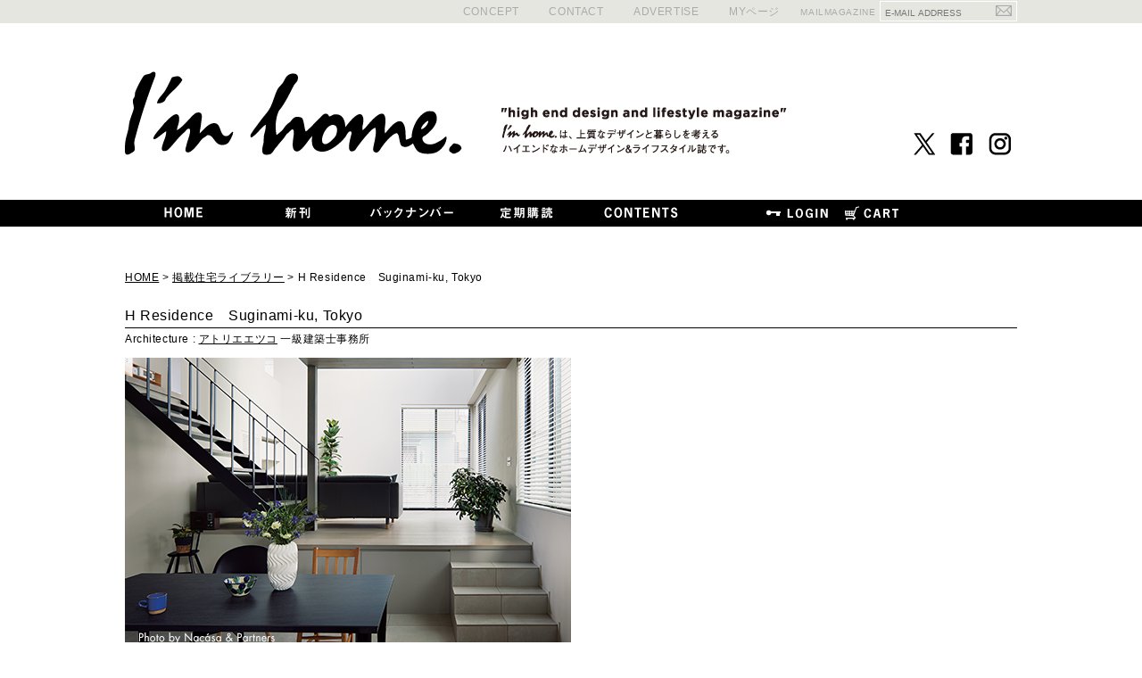

--- FILE ---
content_type: text/html; charset=UTF-8
request_url: https://imhome-style.com/products/detailp.php?itemid=2923
body_size: 4468
content:
<?xml version="1.0" encoding="UTF-8"?>
<!DOCTYPE html PUBLIC "-//W3C//DTD XHTML 1.0 Transitional//EN" "http://www.w3.org/TR/xhtml1/DTD/xhtml1-transitional.dtd">
<html xmlns="http://www.w3.org/1999/xhtml" lang="ja" xml:lang="ja">
<head>
<!-- Google Tag Manager -->
<script>(function(w,d,s,l,i){w[l]=w[l]||[];w[l].push({'gtm.start':
new Date().getTime(),event:'gtm.js'});var f=d.getElementsByTagName(s)[0],
j=d.createElement(s),dl=l!='dataLayer'?'&l='+l:'';j.async=true;j.src=
'https://www.googletagmanager.com/gtm.js?id='+i+dl;f.parentNode.insertBefore(j,f);
})(window,document,'script','dataLayer','GTM-TPKN84KT');</script>
<!-- End Google Tag Manager -->
<meta http-equiv="Content-Type" content="text/html; charset=UTF-8" />
<meta http-equiv="Content-Script-Type" content="text/javascript" />
<meta http-equiv="Content-Style-Type" content="text/css" />
<meta name="viewport" content="width=1040px">
<link rel="stylesheet" href="/user_data/packages/default/css/import.css" type="text/css" media="all" />
<link rel="alternate" type="application/rss+xml" title="RSS" href="https://imhome-style.com/rss/" />

<script src="/js/eccube.js"></script>

<script type="text/javascript" src="/user_data/packages/default/js/jquery-2.0.2.min.js"></script>
<script type="text/javascript" src="/js/css.js"></script>
<script type="text/javascript" src="/js/navi.js"></script>
<script type="text/javascript" src="/js/win_op.js"></script>
<script type="text/javascript" src="/js/site.js"></script>
<script type="text/javascript" src="/js/smartRollover.js"></script>
<script type="text/javascript" src="/user_data/packages/default/js/jquery.cycle.js"></script>
<script type="text/javascript" src="/user_data/packages/default/js/slideshow.js"></script>

<script type="text/javascript" src="/user_data/packages/default/js/jquery.flexslider-min.js"></script>
<link rel="stylesheet" href="/user_data/packages/default/css/slideshow.css" type="text/css" media="all" />
<link rel="stylesheet" href="/user_data/packages/default/css/jquery.fancybox.css" type="text/css" media="all" />
<script type="text/javascript" src="/user_data/packages/default/js/jquery.fancybox.js"></script>
<script type="text/javascript">
	$(function(){
		$('a.fancybox').fancybox({
			autoSize: false,
			width: '50%',
		});
	});
</script>
<script type="text/javascript">
jQuery(function($) {

var nav    = $('nav'),
    offset = nav.offset();

$(window).scroll(function () {
  if($(window).scrollTop() > offset.top - 20) {
    nav.addClass('fixed');
  } else {
    nav.removeClass('fixed');
  }
});

});
</script>
<script type="text/javascript" src="/js/scrollbar.js"></script>
<link rel="stylesheet" href="/user_data/packages/default/css/scrollbar.css" type="text/css" media="all" />
<script>
(function($){
	$(window).load(function(){
		$("#newsscroll").mCustomScrollbar({
			scrollButtons:{enable:true},
			scrollInertia: 0,
			mouseWheelPixels: 10
		});
	});
})(jQuery);
</script>

<title>I&#039;m home. / 掲載住宅ライブラリ詳細</title>
    <meta name="author" content="株式会社商店建築社" />

<script type="text/javascript">//<![CDATA[
    
    $(function(){
        
    });
//]]>
</script>

<!-- Google Tag Manager -->
<script>(function(w,d,s,l,i){w[l]=w[l]||[];w[l].push({'gtm.start':
new Date().getTime(),event:'gtm.js'});var f=d.getElementsByTagName(s)[0],
j=d.createElement(s),dl=l!='dataLayer'?'&l='+l:'';j.async=true;j.src=
'https://www.googletagmanager.com/gtm.js?id='+i+dl;f.parentNode.insertBefore(j,f);
})(window,document,'script','dataLayer','GTM-TM92QG2');</script>
<!-- End Google Tag Manager -->

</head>

<!-- ▼BODY部 スタート -->
<body>
<!-- Google Tag Manager (noscript) -->
<noscript><iframe src="https://www.googletagmanager.com/ns.html?id=GTM-TPKN84KT"
height="0" width="0" style="display:none;visibility:hidden"></iframe></noscript>
<!-- End Google Tag Manager (noscript) -->


<!-- Google Tag Manager (noscript) -->
<noscript><iframe src="https://www.googletagmanager.com/ns.html?id=GTM-TM92QG2"
height="0" width="0" style="display:none;visibility:hidden"></iframe></noscript>
<!-- End Google Tag Manager (noscript) -->


<div class="frame_outer">
    <a name="top" id="top"></a>

                            <!-- Google Tag Manager (noscript) -->
<noscript><iframe src="https://www.googletagmanager.com/ns.html?id=GTM-52BZJ49"
height="0" width="0" style="display:none;visibility:hidden"></iframe></noscript>
<!-- End Google Tag Manager (noscript) -->

<div id="header_nav">
	<div class="wrap">
		<div class="utility">
			<!--<p>JP / <a href="/blog/en/">EN</a></p>-->
		</div>
		<div class="links">
			<ul>
				<li><a href="https://imhome-style.com/concept/">CONCEPT</a></li>
				<li><a href="https://www.shotenkenchiku.com/contact/imhome.php" target="_blank">CONTACT</a></li>
				<li><a href="https://www.shotenkenchiku.com/user_data/ad_info_im.php" target="_blank">ADVERTISE</a></li>
				<li><a href="https://www.shotenkenchiku.com/mypage/login.php " target="_blank">MYページ</a></li>
				<li class="mailmaga">MAILMAGAZINE</li>
			</ul>
			<form id="mailform" method="post" action="/cgi-bin/mailmagazine/send.cgi" onsubmit="return sendmail(this);">
				<input type="text" name="email(必須)" placeholder="E-MAIL ADDRESS">
				<input type="submit" class="submit" value="">
			</form>
            <link rel="stylesheet" href="https://imhome-style.com/mailmagazine/mailform.css" type="text/css">
			<script type="text/javascript" src="https://imhome-style.com/mailmagazine/mailform.js" charset="utf-8"></script>
		</div>
	</div>
</div>        
        <div id="container" class="clearfix">

                            <div id="topcolumn">
                                                    <!-- ▼【ヘッダー】 ロゴ　/　メニュー　 -->
                                            <!--▼HEADER-->
<form name="login_form" id="login_form" method="post" action="https://imhome-style.com/frontparts/login_check.php" onsubmit="return fnCheckLogin('login_form')">
 <input type="hidden" name="mode" value="login" />
 <input type="hidden" name="transactionid" value="22e0f13cc72a3be1e388070f8caa422e4339efab" /> <input type="hidden" name="url" value="/products/detailp.php" />

<div id="header_wrap" class="clearfix">
    <div id="header" class="clearfix">
        <div id="logo_area">
                <a href="/"><img src="/user_data/packages/default/img/common/header_logo.gif" alt="Im home." /></a>
                <img id="header_text" src="/user_data/packages/default/img/common/header_text.gif" alt="Im home.は上質なデザインと暮しを考えるハイエンドなホームデザイン＆ライフスタイル誌です。" />
            <ul class="sns-icon">
				<li><a href="https://x.com/imhome_official" target="_blank"><img src="/user_data/packages/default/img/common/icon-x.gif"></a></li>
				<li><a href="https://www.facebook.com/Im-home-114323852302766/?fref=ts" target="_blank"><img src="/user_data/packages/default/img/common/icon-fb.gif"></a></li>
				<li><a href="https://www.instagram.com/imhome_official/?hl=ja" target="_blank"><img src="/user_data/packages/default/img/common/icon-ins.gif"></a></li>
			</ul>
        
        </div>
    </div>
    <nav>
      <ul id="menu">
        <li><a href="/"><img src="/user_data/packages/default/img/common/nav01_off.gif" alt="HOME" /></a></li>
        <li class="default"><a href="https://imhome-style.com/products/detail.php?product_id=498"><img src="/user_data/packages/default/img/common/nav02_off.gif" alt="新刊" /></a></li>
        <li class="default"><a href="#"><img src="/user_data/packages/default/img/common/nav03_off.gif" alt="バックナンバー" /></a>
          <ul>
            <li><a href="https://imhome-style.com/products/list.php"><img src="/user_data/packages/default/img/common/nav03-02_off.gif" alt="I'm home." /></a></li>
            <li><a href="https://imhome-style.com/products/library.php"><img src="/user_data/packages/default/img/common/nav03-03_off.gif" alt="掲載住宅でさがす" /></a></li>
            <li><a href="https://imhome-style.com/architect/"><img src="/user_data/packages/default/img/common/nav03-04_off.gif" alt="建築家でさがす" /></a></li>
            <li><a href="https://www.shotenkenchiku.com/user_data/bookstore.php" target="_blank"><img src="/user_data/packages/default/img/common/nav03-05_off.gif" alt="主な取り扱い書店" /></a></li>
          </ul>
        </li>
        <li class="default"><a href="https://imhome-style.com/subscription/"><img src="/user_data/packages/default/img/common/nav04_off.gif" alt="定期購読" /></a></li>
        <li class="default"><a href="#"><img src="/user_data/packages/default/img/common/nav06_off.gif" alt="コンテンツ" /></a>
          <ul class="contents-menu">
            <li><a href="https://imhome-style.com/topics/"><img src="/user_data/packages/default/img/common/nav06-01_off.gif" alt="TOPICS" /></a></li>
            <li><a href="https://imhome-style.com/products/library.php"><img src="/user_data/packages/default/img/common/nav06-02_off.gif" alt="掲載住宅ライブラリー" /></a></li>
            <li><a href="https://imhome-style.com/architect/"><img src="/user_data/packages/default/img/common/nav06-03_off.gif" alt="建築家リスト" /></a></li>
            <li><a href="https://imhome-style.com/topics/?category_id=475"><img src="/user_data/packages/default/img/common/nav06-04_off.png" alt="PRESENT" /></a></li>
            <li><a href="https://imhome-style.com/subscription/"><img src="/user_data/packages/default/img/common/nav06-05_off.gif" alt="定期購読のご案内" /></a></li>
            <li><a href="https://imhome-style.com/information/"><img src="/user_data/packages/default/img/common/nav06-06_off.gif" alt="INFORMATION" /></a></li>
            <li><a href="https://www.shotenkenchiku.com/catalog/catalogorderi.php" target="_blank"><img src="/user_data/packages/default/img/common/nav06-07_off.gif" alt="メーカーカタログ請求" /></a></li>
            <li><a href="https://www.shotenkenchiku-plus.com/" target="_blank" title="デザインと建材のトレンドを伝えるMEDIA"><img src="/user_data/packages/default/img/common/nav06-08_off.gif" alt="インテリア デザイン プラス" /></a></li>
            <li><a href="http://www.id-job.jpn.com/" target="_blank" title="インテリアデザイン会社の求人情報"><img src="/user_data/packages/default/img/common/nav06-09_off.gif" alt="id,job" /></a></li>
            <li><a href="https://imhome-style.com/work_entry/"><img src="/user_data/packages/default/img/common/nav06-10_off.gif" alt="掲載作品募集" /></a></li>
          </ul>


  <li class="login-bt"><a href="https://www.shotenkenchiku.com/mypage/login.php" target="_blank"><img src="/user_data/packages/default/img/common/nav_login_off.gif" alt="ログイン" /></a></li>
 

        <li class="cart-bt"><a href="https://www.shotenkenchiku.com/cart/" target="_blank"><img src="/user_data/packages/default/img/common/nav_cart_off.gif" alt="カートを見る" /></a></li>
      </ul>
    </nav>
</div>
</form>
<!--▲HEADER-->

                                        <!-- ▲【ヘッダー】 ロゴ　/　メニュー　 -->
                                            </div>
                
                        
                <div id="colimn-box">
        <div
                            id="one_maincolumn"
                        class="main_column"
        >
                                    
                        


<script type="text/javascript" src="/js/products.js"></script>
<script type="text/javascript">//<![CDATA[
// カゴに入れる
function fnInCart(productForm) {
    var product_id = productForm["product_id"].value;
    productForm.submit();
}
//]]>
</script>


<!--▼TOPICPASS-->

<div id="topicpass"> <a href="/">HOME</a> > <a href="/products/library.php">掲載住宅ライブラリー</a> > H Residence　Suginami-ku, Tokyo 
</div>
<!--▲TOPICPASS-->

<div id="library-detail">

<h1>H Residence　Suginami-ku, Tokyo</h1>

<div class="conpany"><p>
	Architecture : <a href="https://a-etsuko.jp/"><u>アトリエエツコ</u></a> 一級建築士事務所</p></div>












<div class="photo">
<img class="g_img" src="/upload/save_image/05151144_64619ca81c067.jpg">
</div>



<div class="photo">
<img class="g_img" src="/upload/save_image/05151144_64619c95eee49.jpg">
</div>

<div class="detail clearfix">
<p class="detailText"><p>
	no.124 July　KITCHEN WITH STYLE</p>
<p>
	&nbsp;</p>
<p>
	&nbsp;</p>
<p>
	&nbsp;</p>
<p>
	&nbsp;</p></p>
</div>









</div>

</div>


            
                                            </div>
        
                                        </div>

                        
    </div>
    
                <!-- Global site tag (gtag.js) - Google Analytics -->
<script async src="https://www.googletagmanager.com/gtag/js?id=G-5WDQ72YHKX"></script>
<script>
  window.dataLayer = window.dataLayer || [];
  function gtag(){dataLayer.push(arguments);}
  gtag('js', new Date());

  gtag('config', 'G-5WDQ72YHKX');
</script>

<!--▼FOOTER-->

<div id="footer_wrap">
    <div id="footer" class="clearfix">
        <div id="footermenu"><a href="/abouts/">会社概要</a>　｜　<a href="https://www.shotenkenchiku.com/contact/imhome.php" target="_blank">お問い合わせ</a>　｜　<a href="https://shotenkenchiku.com/guide/privacy.php" target="_blank">プライバシーポリシー</a>　｜　<a href="https://www.shotenkenchiku.com/user_data/ad_info_im.php" target="_blank">広告掲載について</a>　｜　<a href="https://shotenkenchiku.com/order/imhome.php" target="_blank">特定商取引に関する表示</a>　</div>
        <div id="copyright">(c) 2018 SHOTENKENCHIKU-SHA Publishing co.,ltd. All Rights Reserved.
      </div>
    </div>
</div>
<!--▲FOOTER-->
                    </div>

</body>
<!-- ▲BODY部 エンド -->
<!-- ▼analytics -->
<script type="text/javascript">
  var _gaq = _gaq || [];
  _gaq.push(['_setAccount', 'UA-15004241-5']);
  _gaq.push(['_trackPageview']);

  (function() {
    var ga = document.createElement('script'); ga.type = 'text/javascript'; ga.async = true;
    ga.src = ('https:' == document.location.protocol ? 'https://ssl' : 'http://www') + '.google-analytics.com/ga.js';
    var s = document.getElementsByTagName('script')[0]; s.parentNode.insertBefore(ga, s);
  })();
</script>
<!-- ▲analytics -->
</html>
